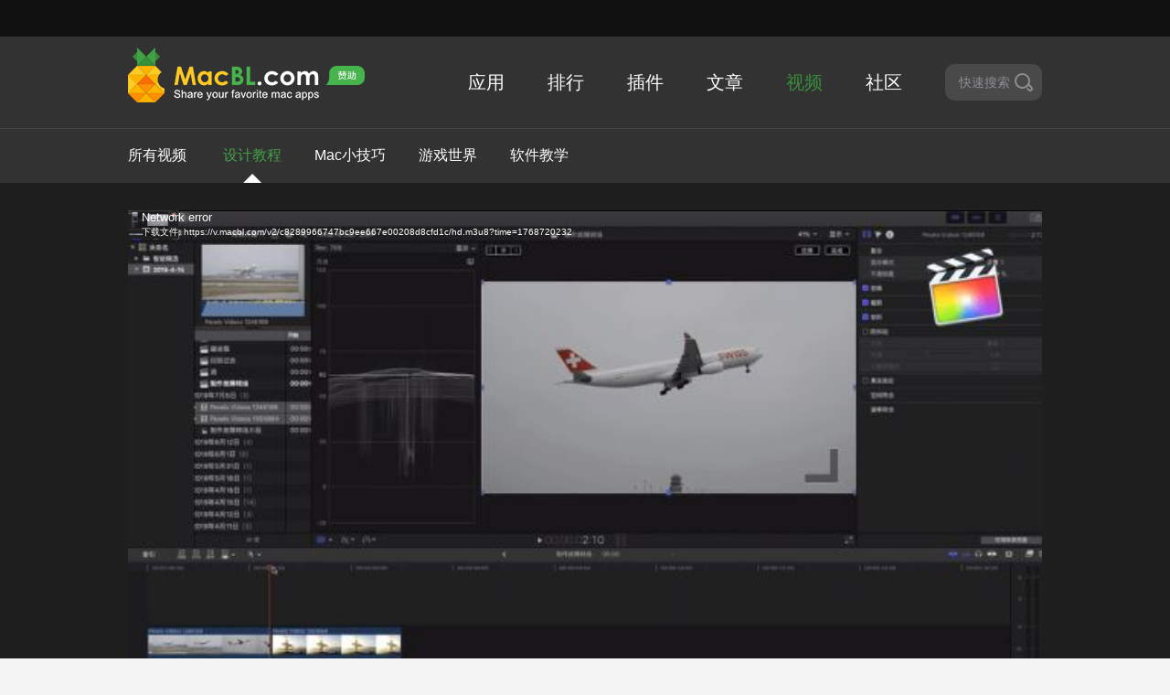

--- FILE ---
content_type: text/html; charset=UTF-8
request_url: https://www.macbl.com/video/design/1964
body_size: 4421
content:
<!DOCTYPE html><html><head><meta
charset="utf-8"><meta
http-equiv="X-UA-Compatible" content="IE=Edge,chrome=1"><meta
name="viewport" content="width=device-width, initial-scale=1.0, user-scalable=no"><title>马可菠萝 - 分享你喜欢的MAC应用</title><meta
name="description" content="Macbl 提供最全面的Mac软件免费下载，分享最新的Mac游戏、图形设计软件、行业软件、开发工具、媒体工具、网络工具、系统工具等，为你搭建最专业的苹果软件免费下载平台。"><meta
name="keywords" content="mac,mac soft,mac app,mac应用,mac常用软件,mac装机必备,mac软件下载,苹果软件下载,苹果游戏下载,苹果系统,苹果修复工具,汉化"><meta
name="_token" content="Y9zQCzNBac5UKeiqCjINzQA752FCVfBzAT1XbnoW"/><link
rel="shortcut icon" type="image/x-icon" href="https://macbl01.skqandroid.com/images/favicon.ico"/><link
rel="stylesheet" type="text/css" href="https://macbl01.skqandroid.com/css/style.css?20200218"><link
rel="stylesheet" href="https://macbl01.skqandroid.com/js/player/mediaelementplayer.css"><style id="feedAv">[node-type=ad-pc-feed],[node-type=ad-wap-feed],#pop_ad,#MZAD_POP_PLACEHOLDER{display:none !important;opacity:0 !important;height:0 !important}</style></head><body><div
class="global-hd"><div
class="inner"></div></div><style type="text/css">header .inner-ul>a:first-child.active
span{margin-left:22px}</style><header><div
class="inner detail-header clearfix">
<a
class="logo-box" href="/">
<img
data-src="https://macbl01.skqandroid.com/images/logo.png|https://macbl01.skqandroid.com/images/logo@2x.png" src="https://macbl01.skqandroid.com/images/logo.png">
</a>
<a
href="/sponsor" class="sponsor-box">
<img
data-src="https://macbl01.skqandroid.com/sponsor-resource/icon.png|https://macbl01.skqandroid.com/sponsor-resource/icon.png" src="https://macbl01.skqandroid.com/sponsor-resource/icon.png">
</a><ul
class="nav"><li
class="col "><a
href="/app/new">应用</a></li><li
class="col "><a
href="/app/top/all">排行</a></li><li
class="col "><a
href="/plugin">插件</a></li><li
class="col "><a
href="/article">文章</a></li><li
class="col  active "><a
href="/video">视频</a></li><li
class="col"><a
href="https://g.macbl.com/">社区</a></li><li
class="last-col"><div
class="quick-search"><span>快速搜索</span><i
class="icon-search"></i></div></li></ul><div
class="gb-search">
<label
for="search" class="icon-search"></label>
<input
type="text" name="search"  placeholder="输入搜索关键字"  value="" autocorrect="off" autocapitalize="off" autocomplete="off" spellcheck="false"></div>
<button
class="search-close">
<span></span>
<span></span>
</button><div
class="search-menu" id="search-menu"><ul></ul></div></div><div
class="search-mask"></div><div
class="tags-clean"><div
class="inner inner-ul clearfix">
<a
href="/video" >
所有视频<span></span>
</a>
<a
href="/video/design" class="active">设计教程<span></span></a><a
href="/video/tips">Mac小技巧<span></span></a><a
href="/video/games">游戏世界<span></span></a><a
href="/video/how-to">软件教学<span></span></a></div></div>
</header><div
class="head-video"><div
class="inner head-video-main">
<video
autoplay  poster="https://macbl01.skqandroid.com/images/manager-header/20190706156239107255985.png?x-oss-process=style/h_562-w_1000"  style="height:100%;width:100%;" preload="none" controls playsinline webkit-playsinline>
<source
src="https://v.macbl.com/v2/c8289966747bc9ee667e00208d8cfd1c/hd.m3u8?time=1768720232" type="application/x-mpegurl">
</video></div></div><div
class="video-data"><div
class="inner"><div
class="title">教你如何使用 Final cut pro x 制作故障风转场效果</div><div
class="desc"><p>1、播放头放到两段素材的中间</p><p>2、按下左箭头，将播放头向左移动三帧，按下command+B截选片段</p><p>3、选中截选片段，添加：怀电视机效果、添加噪点效果、像素化效果、棱镜效果、波浪效果，并修改参数</p><p>4、再将播放头放到两段素材的中间，按下右箭头，将播放头向右移动三帧，按下command+B截选片段</p><p>5、选中第一个截选片段，按下command+C复制，选中第二个截选片段，按下command+option+V粘贴效果</p><p>是不是很简单，赶快学起来吧</p><div
class="desc-mask"></div></div><div
class="btn-desc">
<a
class="btn-desc btn-desc-open" href="javascript:;">展开</a>
<a
class="btn-desc btn-desc-close" href="javascript:;">收起</a></div></div></div><div
class="articles videos inner clearfix"><div
class="content article-detail-content"><div
class="hd tten-down clearfix"><div
class="left">推荐视频</div>
<a
class="right" href="/video">查看更多</a></div><ul
class="article-list article-index un-spacing clearfix"><li
class="box-sm-2" data-animation="{'oDuration':1,'tDuration':1.2,'dir':'y','delay':0.4,'distance':60}">
<a
href="/video/design/1898">
<span
class="article-thumb">
<img
src="https://macbl01.skqandroid.com/images/placeholder-article-small.png" data-src="https://macbl01.skqandroid.com/images/manager-header/20190601155938333910477.png?x-oss-process=style/h_168-w_300|https://macbl01.skqandroid.com/images/manager-header/20190601155938333910477.png?x-oss-process=style/h_336-w_600">
<span
class="time">04:29</span>
</span>
<span
class="video-bd">
<span
class="title">如何使用 Final cut pro X 制作老照片效果</span>
<span
class="state-box">
<span
class="state col">
<i
class="icon-date col"></i>
<span
class="col">2019.06.01</span>
</span>
</span>
</span>
</a></li><li
class="box-sm-2" data-animation="{'oDuration':1,'tDuration':1.2,'dir':'y','delay':0.4,'distance':60}">
<a
href="/video/design/1976">
<span
class="article-thumb">
<img
src="https://macbl01.skqandroid.com/images/placeholder-article-small.png" data-src="https://macbl01.skqandroid.com/images/manager-header/20190713156300141559042.png?x-oss-process=style/h_168-w_300|https://macbl01.skqandroid.com/images/manager-header/20190713156300141559042.png?x-oss-process=style/h_336-w_600">
<span
class="time">03:39</span>
</span>
<span
class="video-bd">
<span
class="title"> 教你如何使用Final cut pro X制作视觉效果的文字</span>
<span
class="state-box">
<span
class="state col">
<i
class="icon-date col"></i>
<span
class="col">2019.07.14</span>
</span>
</span>
</span>
</a></li><li
class="box-sm-2" data-animation="{'oDuration':1,'tDuration':1.2,'dir':'y','delay':0.4,'distance':60}">
<a
href="/video/design/1835">
<span
class="article-thumb">
<img
src="https://macbl01.skqandroid.com/images/placeholder-article-small.png" data-src="https://macbl01.skqandroid.com/images/manager-header/20190427155633491564044.png?x-oss-process=style/h_168-w_300|https://macbl01.skqandroid.com/images/manager-header/20190427155633491564044.png?x-oss-process=style/h_336-w_600">
<span
class="time">11:45</span>
</span>
<span
class="video-bd">
<span
class="title">Final Cut Pro X系列教程之常用功能快捷键</span>
<span
class="state-box">
<span
class="state col">
<i
class="icon-date col"></i>
<span
class="col">2019.05.01</span>
</span>
</span>
</span>
</a></li><li
class="box-sm-2" data-animation="{'oDuration':1,'tDuration':1.2,'dir':'y','delay':0.4,'distance':60}">
<a
href="/video/design/1990">
<span
class="article-thumb">
<img
src="https://macbl01.skqandroid.com/images/placeholder-article-small.png" data-src="https://macbl01.skqandroid.com/images/manager-header/20190721156369016083954.png?x-oss-process=style/h_168-w_300|https://macbl01.skqandroid.com/images/manager-header/20190721156369016083954.png?x-oss-process=style/h_336-w_600">
<span
class="time">03:46</span>
</span>
<span
class="video-bd">
<span
class="title">教你使用Final cut pro x制作3种简单的颜调整前后对比显示方法</span>
<span
class="state-box">
<span
class="state col">
<i
class="icon-date col"></i>
<span
class="col">2019.07.21</span>
</span>
</span>
</span>
</a></li></ul></div><div
class="article-sidebar"><div
class="g-box"><div
class="desc-bd"><div
class="title-nop">信息</div><ul
class="rows"><li
class="clearfix"><div
class="row-left">视频分类</div><div
class="row-right">
<a
href="/video/design_FCPX教程">FCPX教程</a></div></li><li
class="clearfix"><div
class="row-left">发布日期</div><div
class="row-right">
<span
href="">2019.07.06</span></div></li><li
class="clearfix"><div
class="row-left">标签</div><div
class="row-right"><a>FCPX</a><a>FCPX教学</a><a>转场效果</a><a>视频转场</a></div></li></ul></div></div><div
class="g-box"><div
class="headimg-hd bor-pad-no">
<img
src="https://macbl01.skqandroid.com/images/placeholder-video.png" data-src="https://macbl01.skqandroid.com/images/avatar/20190801156463079384655.jpeg?x-oss-process=style/h_100-w_100_cut|https://macbl01.skqandroid.com/images/avatar/20190801156463079384655.jpeg?x-oss-process=style/h_200-w_200_cut"><div
class="name" itemprop="author">Teuta</div>
<a
href="/video/author/Teuta" class="his-article btn">TA的视频</a></div></div></div></div>
<footer><div
class="footer-container inner"><div
class="f-hd">
<img
class="col" data-src="https://macbl01.skqandroid.com/images/f-logo.png|https://macbl01.skqandroid.com/images/f-logo@2x.png" src="https://macbl01.skqandroid.com/images/f-logo.png"><div
class="text col">分享你喜欢的MAC应用</div></div><div
class="copyright">Copyright © 2026 MacBL.com All rights reserved.</div><div
class="bd">
<a
href="/about-us">关于我们</a>
<a
href="/copyright">版权声明</a>
<a
href="mailto:balemarvel933@gmail.com">联系我们</a>
<a
href="/article/tips/1692">新手帮助</a>
<a
href="/about-us?from=join-group">企鹅群</a></div>
<img
class="footer-img" data-src="https://macbl01.skqandroid.com/images/f-img.png|https://macbl01.skqandroid.com/images/f-img@2x.png" src="https://macbl01.skqandroid.com/images/f-img.png"></div>
</footer> <script type="text/javascript" src="https://macbl01.skqandroid.com/js/jquery.js?201801051704"></script> <script type="text/javascript" src="https://macbl01.skqandroid.com/js/main.js"></script> <script type="text/javascript" src="https://macbl01.skqandroid.com/js/search.js"></script> <script type="text/javascript">var search_default="<ul><li class=\"gray\">热门推荐</li><li><a href=\"/app/downie\">Downie</a></li><li><a href=\"/app/adobe-photoshop\">Adobe Photoshop</a></li><li><a href=\"/app/sketch\">Sketch</a></li><li><a href=\"/app/icollections\">iCollections</a></li><li><a href=\"/app/permute\">Permute</a></li></ul>";$(function(){$("input[name='search']").keydown(function(even){if(even.keyCode==13){search();}});$(".search-btn, .icon-search").click(function(){search();});$('input[name="search"]').keydown(function(event){var result_length=$("#search-menu .search-item").length;if(event.keyCode==38){var th=$("#search-menu .act");if($("#search-menu .act").length==0){$("#search-menu li a").eq($("#search-menu li a").length-1).addClass("act");}else{$(th).removeClass("act");var index=$("#search-menu li a").index($(th));if(index==0){$("#search-menu li a").eq(result_length-1).addClass("act");}else{$("#search-menu li a").eq(index-1).addClass("act");}}
$('input[name="search"]').val($("#search-menu .act").html());}else if(event.keyCode==40){var th=$("#search-menu .act");if($("#search-menu .act").length==0){$("#search-menu li a").eq(0).addClass("act");}else{$(th).removeClass("act");var index=$("#search-menu li a").index($(th));console.log(index);if(index==result_length-1){$("#search-menu li a").eq(0).addClass("act");}else{$("#search-menu li a").eq(index+1).addClass("act");}}
$('input[name="search"]').val($("#search-menu .act").html());}});});function search(){var search=$("input[name='search']").val().trim();if(search==''||search==undefined){return;}
window.location.href='/search/'+search;}</script> <script src="https://macbl01.skqandroid.com/js/player/mediaelement-and-player.min.js"></script> <script src="https://macbl01.skqandroid.com/js/player/lang/zh-cn.js"></script> <script type="text/javascript">mejs.i18n.language('zh-CN');$('audio,video').mediaelementplayer({hideVideoControlsOnPause:true,hideVideoControlsOnLoad:true,success:function(player,node){$(player).closest('.mejs__container').attr('lang',mejs.i18n.language());$('html').attr('lang',mejs.i18n.language());}});</script>  <script>var _hmt=_hmt||[];(function(){var hm=document.createElement("script");hm.src="https://hm.baidu.com/hm.js?d7890ff4d56ed9a6a5c9f191b92749d9";var s=document.getElementsByTagName("script")[0];s.parentNode.insertBefore(hm,s);})();</script>  <script async src="https://www.googletagmanager.com/gtag/js?id=G-JEM0EJ0G9P"></script> <script>window.dataLayer=window.dataLayer||[];function gtag(){dataLayer.push(arguments);}
gtag('js',new Date());gtag('config','G-JEM0EJ0G9P');</script> </body></html>

--- FILE ---
content_type: text/javascript
request_url: https://macbl01.skqandroid.com/js/search.js
body_size: 773
content:
var search_result=[],search_word="";function associate_search(a,s){null!=search_result[search_word=a]?search_append(search_result[a],s):$.ajax({url:"https://search.macbl.com/api/words",type:"post",data:{words:a},datatype:"json",crossDomain:!0,success:function(e){search_result[a]=e,search_word==a&&(0<e.app.length||0<e.article.length?search_append(e,s):search_menu_hide(s))},error:function(){search_menu_hide(s)}})}function search_append(e,a){var s=$('input[name="search"]').attr("data-type");if(null!=s&&""!=s||(s="app"),0!=e.app.length||0!=e.article.length){var n="";if(0!=e.app.length&&"app"==s){n=n+"<ul><li class='gray'>软件</li>";for(var l=0;l<e.app.length;l++)n+='<li><a class="search-item" href="'+e.app[l].link+'">'+e.app[l].name+"</a></li>";n+="</ul>"}if(0!=e.plugin.length){for(n+="<ul><li class='gray'>插件</li>",l=0;l<e.plugin.length;l++)n+='<li><a class="search-item" href="'+e.plugin[l].link+'">'+e.plugin[l].name+"</a></li>";n+="</ul>"}if(0!=e.article.length){for(n+="<ul><li class='gray'>文章</li>",l=0;l<e.article.length;l++)n+='<li><a class="search-item" href="'+e.article[l].link+'">'+e.article[l].name+"</a></li>";n+="</ul>"}if(0!=e.video.length){for(n+="<ul><li class='gray'>视频</li>",l=0;l<e.video.length;l++)n+='<li><a class="search-item" href="'+e.video[l].link+'">'+e.video[l].name+"</a></li>";n+="</ul>"}$(".search-menu").html(n),$(".menu").html(n),$(".search-menu").show(),$(".menu").show()}}function search_menu_hide(){$(".search-menu").hide(),$(".menu").hide(),$(".search-menu").html(""),$(".menu").html("")}function search_menu_empty(){search_default.length?($(".search-menu").html(search_default).show(),$(".menu").html(search_default).show()):($(".search-menu").html(""),$(".menu").html(""))}$(function(){$('input[name="search"]').focus(function(){var e=$(this).val();""==$.trim(e)?search_menu_empty($(this)):associate_search(e,$(this))}),$(document).click(function(e){(e=$(e.target)).is('[name="search"]')||e.is(".search-item")||$(".menu").hide()}),$('input[name="search"]').bind("input propertychange",function(){var e=$('input[name="search"]').val();""==$.trim(e)?search_menu_empty($(this)):associate_search(e,$(this))})});


--- FILE ---
content_type: application/javascript
request_url: https://macbl01.skqandroid.com/js/player/lang/zh-cn.js
body_size: 1471
content:
'use strict';/*!
 * This is a `i18n` language object.
 *
 * Chinese (Simplified)
 *
 * @author
 *   Jalios (Twitter: @Jalios)
 *   Sascha Greuel (Twitter: @SoftCreatR)
 *
 * @see core/i18n.js
 */
(function (exports) {
	if (exports['zh-CN'] === undefined) {
		exports['zh-CN'] = {
			'mejs.plural-form': 0,			
			'mejs.download-file': '下载文件',			
			'mejs.install-flash': '您正在使用未启用或安装Flash播放器的浏览器。请打开您的Flash Player插件，或从https://get.adobe.com/flashplayer/下载最新版本',			
			'mejs.fullscreen': '全屏',			
			'mejs.play': '播放',
			'mejs.pause': '暂停',			
			'mejs.time-slider': '时间滑动棒',
			'mejs.time-help-text': '使用作/右箭头快进1秒,使用上/下箭头快进10秒。',
			'mejs.live-broadcast' : '现场直播',			
			'mejs.volume-help-text': '使用上/下箭头提高或降低音量。',
			'mejs.unmute': '取消静音',
			'mejs.mute': '静音',
			'mejs.volume-slider': '音量选择键',			
			'mejs.video-player': '视频播放器',
			'mejs.audio-player': '音频播放器',			
			'mejs.captions-subtitles': '字幕/标题',
			'mejs.captions-chapters': '章',
			'mejs.none': '无',
			'mejs.afrikaans': '南非荷兰语',
			'mejs.albanian': '阿尔巴尼亚人',
			'mejs.arabic': '阿拉伯语',
			'mejs.belarusian': '白俄罗斯',
			'mejs.bulgarian': '保加利亚语',
			'mejs.catalan': '加泰罗尼亚语',
			'mejs.chinese': '中国',
			'mejs.chinese-simplified': '中文（简体）',
			'mejs.chinese-traditional': '中国（传统）',
			'mejs.croatian': '克罗地亚语',
			'mejs.czech': '捷克',
			'mejs.danish': '丹麦语',
			'mejs.dutch': '荷兰人',
			'mejs.english': '英语',
			'mejs.estonian': '爱沙尼亚语',
			'mejs.filipino': '菲律宾',
			'mejs.finnish': '芬兰语',
			'mejs.french': '法语',
			'mejs.galician': '加利西亚',
			'mejs.german': '德语',
			'mejs.greek': '希腊语',
			'mejs.haitian-creole': '海地克里奥尔人',
			'mejs.hebrew': '希伯来语',
			'mejs.hindi': '印地语',
			'mejs.hungarian': '匈牙利',
			'mejs.icelandic': '冰岛',
			'mejs.indonesian': '印尼语',
			'mejs.irish': '爱尔兰',
			'mejs.italian': '意大利语',
			'mejs.japanese': '日本',
			'mejs.korean': '韩国人',
			'mejs.latvian': '拉脱维亚人',
			'mejs.lithuanian': '立陶宛语',
			'mejs.macedonian': '马其顿',
			'mejs.malay': '马来语',
			'mejs.maltese': '马耳他',
			'mejs.norwegian': '挪威语',
			'mejs.persian': '波斯人',
			'mejs.polish': '波兰语',
			'mejs.portuguese': '葡萄牙语',
			'mejs.romanian': '罗马尼亚语',
			'mejs.russian': '俄罗斯',
			'mejs.serbian': '塞尔维亚人',
			'mejs.slovak': '斯洛伐克语',
			'mejs.slovenian': '斯洛文尼亚语',
			'mejs.spanish': '西班牙语',
			'mejs.swahili': '斯瓦希里语',
			'mejs.swedish': '瑞典语',
			'mejs.tagalog': '他加禄语',
			'mejs.thai': '泰国',
			'mejs.turkish': '土耳其语',
			'mejs.ukrainian': '乌克兰',
			'mejs.vietnamese': '越南人',
			'mejs.welsh': '威尔士',
			'mejs.yiddish': '意第绪语'
		};
	}
})(mejs.i18n);